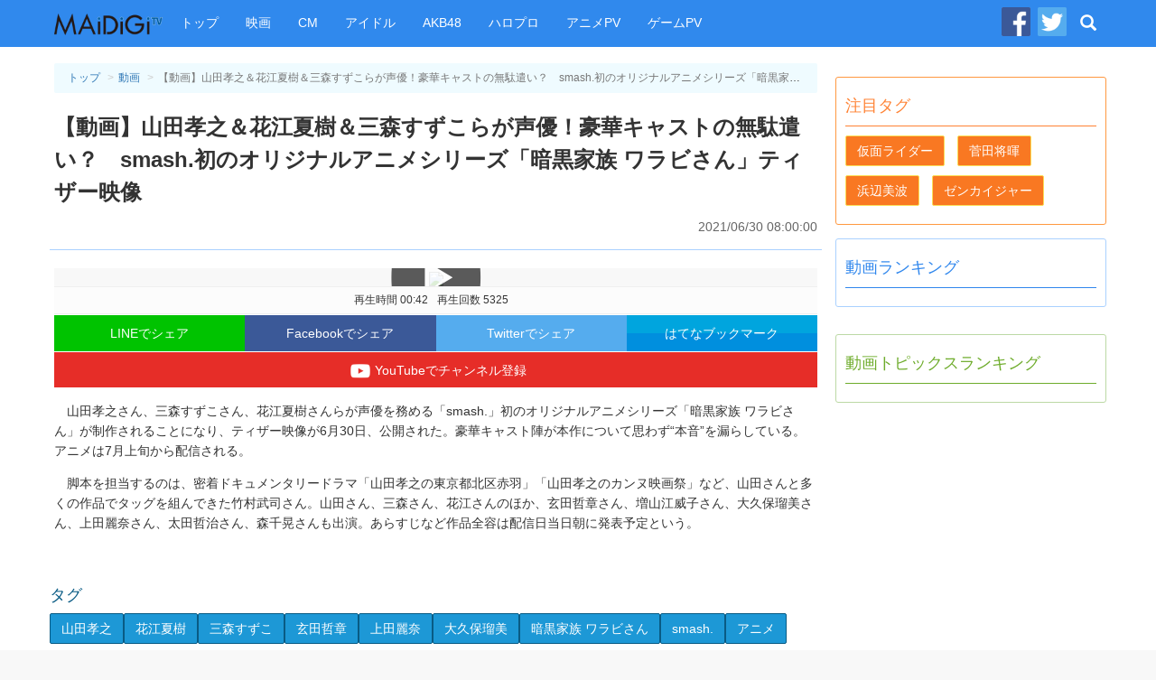

--- FILE ---
content_type: text/html
request_url: https://maidigitv.jp/movie/hUxHZNWsdGg.html
body_size: 8669
content:
<!DOCTYPE html>
<html lang="ja-JP">
<head>
<meta charset="UTF-8">
<title>【動画】山田孝之＆花江夏樹＆三森すずこらが声優！豪華キャストの無駄遣い？　smash.初のオリジナルアニメシリーズ「暗黒家族 ワラビさん」ティザー映像  - MAiDiGiTV (マイデジＴＶ)</title>
<script type="text/javascript" src="/assets/js/jquery-1.11.1.min.js"></script>
<script type="text/javascript" src="/assets/js/bootstrap.min.js"></script>
<script type="text/javascript" src="/assets/js/jquery.infinitescroll.min.js"></script>
<link rel="shortcut icon" sizes="16x16 32x32 48x48" href="/assets/images/favicon.ico">
<link rel="apple-touch-icon" sizes="60x60" href="/assets/images/apple-touch-icon-60x60.png" />
<link rel="apple-touch-icon" sizes="72x72" href="/assets/images/apple-touch-icon-72x72.png" />
<link rel="apple-touch-icon" sizes="114x114" href="/assets/images/apple-touch-icon-114x114.png" />
<link rel="apple-touch-icon" sizes="120x120" href="/assets/images/apple-touch-icon-120x120.png" />
<link rel="apple-touch-icon" sizes="144x144" href="/assets/images/apple-touch-icon-144x144.png" />
<link rel="apple-touch-icon" sizes="152x152" href="/assets/images/apple-touch-icon-152x152.png" />

<link rel="stylesheet" href="/assets/css/pc_styles.css?20190607" />


<!--tv-pc-0005-hjs-00-->
<!-- ヘッダーJS PC動画ページ用-->
	
	<script async='async' src='https://securepubads.g.doubleclick.net/tag/js/gpt.js'></script>
	<script>
	  var googletag = googletag || {};
	  googletag.cmd = googletag.cmd || [];
	</script>
	
	<script>
	  googletag.cmd.push(function() {
		googletag.defineSlot('/10098583/maidigitv_pc_large_rectangle', [[300, 600], [300, 250]], 'div-gpt-ad-1497339874042-0').addService(googletag.pubads());
		googletag.defineSlot('/10098583/maidigitv_pc_kijishita_left', [[336, 280], [300, 250]], 'div-gpt-ad-1497340166789-0').addService(googletag.pubads());
		googletag.defineSlot('/10098583/maidigitv_pc_kijishita_right', [[336, 280], [300, 250]], 'div-gpt-ad-1497340166789-1').addService(googletag.pubads());
		googletag.defineSlot('/10098583/maidigitv_pc_middle_rectangle', [[300, 600], [300, 250]], 'div-gpt-ad-1497340166789-3').addService(googletag.pubads());
		googletag.defineSlot('/10098583/maidigitv_pc_floating_rectangle', [300, 250], 'div-gpt-ad-1497340166789-4').addService(googletag.pubads());
		googletag.defineSlot('/10098583/maidigitv_pc_superbanner', [728, 90], 'div-gpt-ad-1497340166789-5').addService(googletag.pubads());
	
	var locationpathname = location.pathname;
		locationpathname = locationpathname.replace(/[\/\.]/g, ' ');
		var args = [];
		args.push(locationpathname);
		googletag.pubads().setTargeting('url_mt', args);
	
		googletag.pubads().disableInitialLoad();
		googletag.pubads().enableSingleRequest();
		googletag.enableServices();
	  });
	</script>
	
	<script>
	 !function(a9,a,p,s,t,A,g){if(a[a9])return;function q(c,r){a[a9]._Q.push([c,r])}a[a9]={init:function(){q("i",arguments)},fetchBids:function(){q("f",arguments)},setDisplayBids:function(){},_Q:[]};A=p.createElement(s);A.async=!0;A.src=t;g=p.getElementsByTagName(s)[0];g.parentNode.insertBefore(A,g)}("apstag",window,document,"script","//c.amazon-adsystem.com/aax2/apstag.js");
	
	let isFirefoxV92_94 = false;
	let userAgent = navigator.userAgent.toLowerCase();
	console.log(userAgent);
	if (userAgent.indexOf("firefox") > -1) {
	// Firefox browser
	let match = userAgent.match(/firefox\/([0-9]+)\./);
	let ver = match ? parseInt(match[1]) : 0;
	if (ver > 91 && ver < 95) {
	isFirefoxV92_94 = true;
	}
	console.log(`Firefox browser and version is ${ver}`);
	}
	
	if (isFirefoxV92_94) {
	// Firefox v92 ~ v94, send ad server request without calling apstag
	googletag.cmd.push(function () {
	googletag.pubads().refresh();
	});
	} else {
	// other browsers
	
	apstag.init({
		 pubID: '3759',
		 adServer: 'googletag'
	 });
	 apstag.fetchBids({
		 slots: [{
			 slotID: 'div-gpt-ad-1497340166789-0',
			 slotName: '/10098583/maidigitv_pc_kijishita_left',
			 sizes: [[336, 280], [300, 250]]
		 },
		 {
			 slotID: 'div-gpt-ad-1497340166789-1',
			 slotName: '/10098583/maidigitv_pc_kijishita_right',
			 sizes: [[336, 280], [300, 250]]
		 },
		 {
			 slotID: 'div-gpt-ad-1497339874042-0',
			 slotName: '/10098583/maidigitv_pc_large_rectangle',
			 sizes: [[300, 250]]
		 },
		 {
			 slotID: 'div-gpt-ad-1497340166789-5',
			 slotName: '/10098583/maidigitv_pc_superbanner',
			 sizes: [[728, 90]]
		 }],
		 timeout: 2e3
	 }, function(bids) {
		 // Your callback method, in this example it triggers the first DFP request for googletag's disableInitialLoad integration after bids have been set
		 googletag.cmd.push(function(){
			 apstag.setDisplayBids();
			 googletag.pubads().refresh();
		 });
	 });
	}
	</script>
<script async src="https://pagead2.googlesyndication.com/pagead/js/adsbygoogle.js?client=ca-pub-9339909452533979" crossorigin="anonymous"></script>


<link rel="amphtml" href="https://maidigitv.jp/amp/movie/hUxHZNWsdGg.html" /> 
<meta name="firstcreate" content="2021/06/30 08:00:00" />

<meta property="og:locale" content="ja_JP" />
<meta property="og:type" content="website" />
<meta property="og:title" content="【動画】山田孝之＆花江夏樹＆三森すずこらが声優！豪華キャストの無駄遣い？　smash.初のオリジナルアニメシリーズ「暗黒家族 ワラビさん」ティザー映像 - MAiDiGiTV(マイデジTV)" />
<meta property="og:url" content="https://maidigitv.jp/movie/hUxHZNWsdGg.html" />
<meta property="og:site_name" content="MAiDiGiTV(マイデジTV)" />
<meta property="og:image" content="https://i.ytimg.com/vi/hUxHZNWsdGg/hqdefault.jpg" />
<meta property="og:description" content="　山田孝之さん、三森すずこさん、花江夏樹さんらが声優を務める「smash.」初のオリジナルアニメシリーズ「暗黒家族 ワラビさん」が制作されることになり、…" />

<meta name="twitter:card" content="summary_large_image">
<meta name="twitter:site" content="@MAiDiGiTV">
<meta name="twitter:creator" content="@MAiDiGiTV">
<meta name="twitter:title" content="【動画】山田孝之＆花江夏樹＆三森すずこらが声優！豪華キャストの無駄遣い？　smash.初のオリジナルアニメシリーズ「暗黒家族 ワラビさん」ティザー映像 - MAiDiGiTV(マイデジTV)">
<meta name="twitter:description" content="　山田孝之さん、三森すずこさん、花江夏樹さんらが声優を務める「smash.」初のオリジナルアニメシリーズ「暗黒家族 ワラビさん」が制作されることになり、…">
<meta name="twitter:image:src" content="https://i.ytimg.com/vi/hUxHZNWsdGg/hqdefault.jpg">


</head>
<body>
<!-- Google Tag Manager -->

<noscript><iframe src="//www.googletagmanager.com/ns.html?id=GTM-WKHZWL"
height="0" width="0" style="display:none;visibility:hidden"></iframe></noscript>
<script>(function(w,d,s,l,i){w[l]=w[l]||[];w[l].push({'gtm.start':
new Date().getTime(),event:'gtm.js'});var f=d.getElementsByTagName(s)[0],
j=d.createElement(s),dl=l!='dataLayer'?'&l='+l:'';j.async=true;j.src=
'//www.googletagmanager.com/gtm.js?id='+i+dl;f.parentNode.insertBefore(j,f);
})(window,document,'script','dataLayer','GTM-WKHZWL');</script>

<!-- End Google Tag Manager -->
<div class="all-wrapper">
<div class="navbar navbar-maidigitv navbar-fixed-top" role="navigation">
<div class ="container">

<div class="navbar-header">

<button type="button" class="navbar-toggle" data-toggle="collapse" data-target="#GlobalMenu">
	<span class="sr-only">Toggle navigation</span>
	<span class="icon-bar"></span>
	<span class="icon-bar"></span>
	<span class="icon-bar"></span>
</button>

<div class="navbar-logo"><a class="navbar-brand" href="/"><img src="/assets/images/nav_logo.png" alt="MAiDiGiTV"></a></div>
</div>

<div class="navbar-collapse">
	<ul class="nav navbar-nav " id="GlobalMenu">
		<li><a href="/">トップ</a></li>
		<li><a href="/tag/映画">映画</a></li>
		<li><a href="/tag/CM">CM</a></li>
		<li><a href="/tag/アイドル">アイドル</a></li>
		<li><a href="/tag/AKB48">AKB48</a></li> 
		<li><a href="/tag/ハロプロ">ハロプロ</a></li> 
		<li><a href="/tag/アニメPV">アニメPV</a></li> 
		<li><a href="/tag/ゲームPV">ゲームPV</a></li> 
	</ul>
	<ul class="nav navbar-nav navbar-right">
		<li class="social-link"><a href="https://www.facebook.com/maidigitv" target="blank" rel="noopener" title="MAiDiGiTV Facebook ページ"><img src="/assets/images/icon_facebook.png" /></a></li>
		<li class="social-link"><a href="https://twitter.com/MAiDiGiTV" target="blank" rel="noopener" title="MAiDiGiTV twitter"><img src="/assets/images/icon_twitter.png" /></a></li>
		<li class="dropdown dropdown-search">
			<a href="#" class="dropdown-toggle site-serach-toggle" data-toggle="dropdown" title="検索"><span class="glyphicon glyphicon-search"></span></a>
			<ul class="dropdown-menu" role="menu">
				<li class="form-site-search-wrapper">
					<form id="SiteSearchForm" class="navbar-form form-site-search" role="search" action="/search">
						<input type="text" class="form-control form-keywords" placeholder="" name="q"><button type="submit" class="btn btn-search">検索</button>
					</form>
				</li>
			</ul>
		</li>
	</ul>
</div>

</div>

</div><div class="container">
<div class="row">

<div class="main-column">
<div class="main-column__container">
<main>
<article class="show-movie">
<header class="page-header show-movie__page-header">
<ol class="breadcrumb">
	<li><a href="/">トップ</a></li>
	<li><a href="/movies/">動画</a></li>
	<li class="active">【動画】山田孝之＆花江夏樹＆三森すずこらが声優！豪華キャストの無駄遣い？　smash.初のオリジナルアニメシリーズ「暗黒家族 ワラビさん」ティザー映像 </li>
</ol>
<h1 class="show-movie__title">【動画】山田孝之＆花江夏樹＆三森すずこらが声優！豪華キャストの無駄遣い？　smash.初のオリジナルアニメシリーズ「暗黒家族 ワラビさん」ティザー映像 </h1>
<time class="pubtime" datetime="2021/06/30 08:00:00">2021/06/30 08:00:00</time>
</header>

<div class="show-movie__body">

<div class="movie-frame-wrapper">
<div class="movielink">
	<a href="https://m.youtube.com/watch?v=hUxHZNWsdGg&feature=youtu.be">
		<img src="https://img.youtube.com/vi/hUxHZNWsdGg/hqdefault.jpg">
	</a>
</div>
<div class="movie-snippet"><span class="duration" id="duration_data">再生時間 00:42</span><span class="view-count" id="viewCount_data">再生回数 5325</span></div>
</div>
<div class="social-links">
<a class="social-links__btn btn-line" data-label="LINE" href="http://line.me/R/msg/text/?%E3%80%90%E5%8B%95%E7%94%BB%E3%80%91%E5%B1%B1%E7%94%B0%E5%AD%9D%E4%B9%8B%EF%BC%86%E8%8A%B1%E6%B1%9F%E5%A4%8F%E6%A8%B9%EF%BC%86%E4%B8%89%E6%A3%AE%E3%81%99%E3%81%9A%E3%81%93%E3%82%89%E3%81%8C%E5%A3%B0%E5%84%AA%EF%BC%81%E8%B1%AA%E8%8F%AF%E3%82%AD%E3%83%A3%E3%82%B9%E3%83%88%E3%81%AE%E7%84%A1%E9%A7%84%E9%81%A3%E3%81%84%EF%BC%9F%E3%80%80smash.%E5%88%9D%E3%81%AE%E3%82%AA%E3%83%AA%E3%82%B8%E3%83%8A%E3%83%AB%E3%82%A2%E3%83%8B%E3%83%A1%E3%82%B7%E3%83%AA%E3%83%BC%E3%82%BA%E3%80%8C%E6%9A%97%E9%BB%92%E5%AE%B6%E6%97%8F%20%E3%83%AF%E3%83%A9%E3%83%93%E3%81%95%E3%82%93%E3%80%8D%E3%83%86%E3%82%A3%E3%82%B6%E3%83%BC%E6%98%A0%E5%83%8F%0Ahttps%3A//maidigitv.jp/movie/hUxHZNWsdGg.html" target="_blank" rel="noopener">LINEでシェア</a>
<a class="social-links__btn btn-facebook" data-label="Facebook" href="http://www.facebook.com/share.php?u=https%3A//maidigitv.jp/movie/hUxHZNWsdGg.html&t=%E3%80%90%E5%8B%95%E7%94%BB%E3%80%91%E5%B1%B1%E7%94%B0%E5%AD%9D%E4%B9%8B%EF%BC%86%E8%8A%B1%E6%B1%9F%E5%A4%8F%E6%A8%B9%EF%BC%86%E4%B8%89%E6%A3%AE%E3%81%99%E3%81%9A%E3%81%93%E3%82%89%E3%81%8C%E5%A3%B0%E5%84%AA%EF%BC%81%E8%B1%AA%E8%8F%AF%E3%82%AD%E3%83%A3%E3%82%B9%E3%83%88%E3%81%AE%E7%84%A1%E9%A7%84%E9%81%A3%E3%81%84%EF%BC%9F%E3%80%80smash.%E5%88%9D%E3%81%AE%E3%82%AA%E3%83%AA%E3%82%B8%E3%83%8A%E3%83%AB%E3%82%A2%E3%83%8B%E3%83%A1%E3%82%B7%E3%83%AA%E3%83%BC%E3%82%BA%E3%80%8C%E6%9A%97%E9%BB%92%E5%AE%B6%E6%97%8F%20%E3%83%AF%E3%83%A9%E3%83%93%E3%81%95%E3%82%93%E3%80%8D%E3%83%86%E3%82%A3%E3%82%B6%E3%83%BC%E6%98%A0%E5%83%8F" target="_blank" rel="noopener">Facebookでシェア</a>
<a class="social-links__btn btn-twitter" data-label="Twitter" href="https://twitter.com/share?original_referer=https%3A//maidigitv.jp/movie/hUxHZNWsdGg.html&amp;via=MAiDiGiTV&amp;text=%E3%80%90%E5%8B%95%E7%94%BB%E3%80%91%E5%B1%B1%E7%94%B0%E5%AD%9D%E4%B9%8B%EF%BC%86%E8%8A%B1%E6%B1%9F%E5%A4%8F%E6%A8%B9%EF%BC%86%E4%B8%89%E6%A3%AE%E3%81%99%E3%81%9A%E3%81%93%E3%82%89%E3%81%8C%E5%A3%B0%E5%84%AA%EF%BC%81%E8%B1%AA%E8%8F%AF%E3%82%AD%E3%83%A3%E3%82%B9%E3%83%88%E3%81%AE%E7%84%A1%E9%A7%84%E9%81%A3%E3%81%84%EF%BC%9F%E3%80%80smash.%E5%88%9D%E3%81%AE%E3%82%AA%E3%83%AA%E3%82%B8%E3%83%8A%E3%83%AB%E3%82%A2%E3%83%8B%E3%83%A1%E3%82%B7%E3%83%AA%E3%83%BC%E3%82%BA%E3%80%8C%E6%9A%97%E9%BB%92%E5%AE%B6%E6%97%8F%20%E3%83%AF%E3%83%A9%E3%83%93%E3%81%95%E3%82%93%E3%80%8D%E3%83%86%E3%82%A3%E3%82%B6%E3%83%BC%E6%98%A0%E5%83%8F" target="_blank" rel="noopener">Twitterでシェア</a>
<a class="social-links__btn btn-hatena" data-label="はてな" href="http://b.hatena.ne.jp/add?mode=confirm&amp;url=https%3A//maidigitv.jp/movie/hUxHZNWsdGg.html&amp;text=%E3%80%90%E5%8B%95%E7%94%BB%E3%80%91%E5%B1%B1%E7%94%B0%E5%AD%9D%E4%B9%8B%EF%BC%86%E8%8A%B1%E6%B1%9F%E5%A4%8F%E6%A8%B9%EF%BC%86%E4%B8%89%E6%A3%AE%E3%81%99%E3%81%9A%E3%81%93%E3%82%89%E3%81%8C%E5%A3%B0%E5%84%AA%EF%BC%81%E8%B1%AA%E8%8F%AF%E3%82%AD%E3%83%A3%E3%82%B9%E3%83%88%E3%81%AE%E7%84%A1%E9%A7%84%E9%81%A3%E3%81%84%EF%BC%9F%E3%80%80smash.%E5%88%9D%E3%81%AE%E3%82%AA%E3%83%AA%E3%82%B8%E3%83%8A%E3%83%AB%E3%82%A2%E3%83%8B%E3%83%A1%E3%82%B7%E3%83%AA%E3%83%BC%E3%82%BA%E3%80%8C%E6%9A%97%E9%BB%92%E5%AE%B6%E6%97%8F%20%E3%83%AF%E3%83%A9%E3%83%93%E3%81%95%E3%82%93%E3%80%8D%E3%83%86%E3%82%A3%E3%82%B6%E3%83%BC%E6%98%A0%E5%83%8F"	data-winwidth="510" target="_blank" rel="noopener">はてなブックマーク</a>
<a class="btn-add-channel" data-label="Youyube" href="http://www.youtube.com/subscription_center?add_user=maidigitv" target="_blank" rel="noopener" title="YouTubeでチャンネル登録"><img src="/assets/images/btn_youtube.png">YouTubeでチャンネル登録</a>
</div>
<script>
(function(){
		$('.social-links__btn').on('click',function(event){
				var $label = $(this).data()['label'];
								var width = $(this).data()['winwidth'] ? $(this).data()['winwidth'] : 550;
				var share_win = window.open($(this).attr('href'),'socialwindow','width='+ width +',height=450,personalbar=0, toolbar=0, scrollbars=1, resizable=0');
				share_win.focus();
				return false;
		});
})();
</script>
<p><p></p><p></p><p></p><p>　山田孝之さん、三森すずこさん、花江夏樹さんらが声優を務める「smash.」初のオリジナルアニメシリーズ「暗黒家族 ワラビさん」が制作されることになり、ティザー映像が6月30日、公開された。豪華キャスト陣が本作について思わず“本音”を漏らしている。アニメは7月上旬から配信される。</p><p></p><p>　脚本を担当するのは、密着ドキュメンタリードラマ「山田孝之の東京都北区赤羽」「山田孝之のカンヌ映画祭」など、山田さんと多くの作品でタッグを組んできた竹村武司さん。山田さん、三森さん、花江さんのほか、玄田哲章さん、増山江威子さん、大久保瑠美さん、上田麗奈さん、太田哲治さん、森千晃さんも出演。あらすじなど作品全容は配信日当日朝に発表予定という。</p><p></p></p>
</div>

<!--広告 tv-pc-0005-mad-04-->
<aside class="ad-w-rectangle">
<div class="left-rectangle">
<!-- /10098583/maidigitv_pc_kijishita_left -->
<div id='div-gpt-ad-1497340166789-0'>
<script>
googletag.cmd.push(function() { googletag.display('div-gpt-ad-1497340166789-0'); });
</script>
</div>
</div>
<div class="right-rectangle">
<!-- /10098583/maidigitv_pc_kijishita_right -->
<div id='div-gpt-ad-1497340166789-1'>
<script>
googletag.cmd.push(function() { googletag.display('div-gpt-ad-1497340166789-1'); });
</script>
</div>
</div>
</aside>

<!--この動画のタグURL-->
<aside class="show-movie__tags"><h2>タグ</h2><a href="/tag/山田孝之" class="btn btn-tag">山田孝之</a><a href="/tag/花江夏樹" class="btn btn-tag">花江夏樹</a><a href="/tag/三森すずこ" class="btn btn-tag">三森すずこ</a><a href="/tag/玄田哲章" class="btn btn-tag">玄田哲章</a><a href="/tag/上田麗奈" class="btn btn-tag">上田麗奈</a><a href="/tag/大久保瑠美" class="btn btn-tag">大久保瑠美</a><a href="/tag/暗黒家族 ワラビさん" class="btn btn-tag">暗黒家族 ワラビさん</a><a href="/tag/smash." class="btn btn-tag">smash.</a><a href="/tag/アニメ" class="btn btn-tag">アニメ</a></aside>


</article>
</main>

<!--最新動画-->
<section class="main-column-item col-movie">
    <header class="main-column-item__header">
    <h2>最新動画</h2>
    <a href="/movies" class="btn btn-movie">一覧</a>
    </header>
    <ul class="movie-list">
                <li class="col-xs-4 col-lg-4 movie-list__item" >
        <section class="movie-list__item__container">
        <a href="../movie/wEnfj3LQ2_k.html">
            <div class="thumbnail">
                <span class="thumbnail__image-wrapper">
                    <img src="https://i.ytimg.com/vi/wEnfj3LQ2_k/hqdefault.jpg" />
                    <span class="movie-list__item__duration small">12:06</span>
                </span>
            </div>
            <h3 class="movie-list__item__title">橋本愛　13年ぶり写真集で「今しかない自分」　夢だった金髪挑戦　30歳から「解放」宣言 </h3>
            <div class="movie-list__item__snippet">
                <time	class="small published-at" datetime= "2026/01/17 19:45">2026/01/17 19:45</time>
                <span class="small view-count">再生＝ 0</span>
            </div>
        </a>
        </section>
        </li>    
            <li class="col-xs-4 col-lg-4 movie-list__item" >
        <section class="movie-list__item__container">
        <a href="../movie/u7vX4CP3Hm4.html">
            <div class="thumbnail">
                <span class="thumbnail__image-wrapper">
                    <img src="https://i.ytimg.com/vi/u7vX4CP3Hm4/hqdefault.jpg" />
                    <span class="movie-list__item__duration small">04:59</span>
                </span>
            </div>
            <h3 class="movie-list__item__title">IMP.7人が勢ぞろい　「I'm Perfect」な瞬間は「基ってる」時？　HARIAS新CM発表会で基俊介が熱弁 </h3>
            <div class="movie-list__item__snippet">
                <time	class="small published-at" datetime= "2026/01/16 23:01">2026/01/16 23:01</time>
                <span class="small view-count">再生＝ 2391</span>
            </div>
        </a>
        </section>
        </li>    
            <li class="col-xs-4 col-lg-4 movie-list__item" >
        <section class="movie-list__item__container">
        <a href="../movie/FEHpuAEnso8.html">
            <div class="thumbnail">
                <span class="thumbnail__image-wrapper">
                    <img src="https://i.ytimg.com/vi/FEHpuAEnso8/hqdefault.jpg" />
                    <span class="movie-list__item__duration small">03:24</span>
                </span>
            </div>
            <h3 class="movie-list__item__title">はんにゃ.金田哲、闇バイトの黒幕“エンジェル”役で出演　映画「ヒグマ!!」メーキング映像 </h3>
            <div class="movie-list__item__snippet">
                <time	class="small published-at" datetime= "2026/01/16 21:00">2026/01/16 21:00</time>
                <span class="small view-count">再生＝ 511</span>
            </div>
        </a>
        </section>
        </li>    
            <li class="col-xs-4 col-lg-4 movie-list__item" >
        <section class="movie-list__item__container">
        <a href="../movie/pcNZRmC38mU.html">
            <div class="thumbnail">
                <span class="thumbnail__image-wrapper">
                    <img src="https://i.ytimg.com/vi/pcNZRmC38mU/hqdefault.jpg" />
                    <span class="movie-list__item__duration small">07:20</span>
                </span>
            </div>
            <h3 class="movie-list__item__title">多部未華子、家事を「ぜーんぶ丸投げしたい！」と笑顔　「ゆっくり温かいお風呂に入る時間」が気持ちの切り替えに </h3>
            <div class="movie-list__item__snippet">
                <time	class="small published-at" datetime= "2026/01/16 16:00">2026/01/16 16:00</time>
                <span class="small view-count">再生＝ 518</span>
            </div>
        </a>
        </section>
        </li>    
            <li class="col-xs-4 col-lg-4 movie-list__item" >
        <section class="movie-list__item__container">
        <a href="../movie/LmWuEWuaclQ.html">
            <div class="thumbnail">
                <span class="thumbnail__image-wrapper">
                    <img src="https://i.ytimg.com/vi/LmWuEWuaclQ/hqdefault.jpg" />
                    <span class="movie-list__item__duration small">11:27</span>
                </span>
            </div>
            <h3 class="movie-list__item__title">八木莉可子、“ふわっと浮いている”シーンに苦労！？「腹筋がプルプル…」　ファミリーマート新CM「絶品登場！ふわっとろ～たまご弁当」編＋メーキング </h3>
            <div class="movie-list__item__snippet">
                <time	class="small published-at" datetime= "2026/01/16 15:00">2026/01/16 15:00</time>
                <span class="small view-count">再生＝ 484</span>
            </div>
        </a>
        </section>
        </li>    
            <li class="col-xs-4 col-lg-4 movie-list__item" >
        <section class="movie-list__item__container">
        <a href="../movie/2gLW1YQmfek.html">
            <div class="thumbnail">
                <span class="thumbnail__image-wrapper">
                    <img src="https://i.ytimg.com/vi/2gLW1YQmfek/hqdefault.jpg" />
                    <span class="movie-list__item__duration small">06:38</span>
                </span>
            </div>
            <h3 class="movie-list__item__title">山下智久、オニツカタイガーとのコラボシューズに込めた思いを明かす　「オニツカイノベーティブファクトリー」開所式に登場 </h3>
            <div class="movie-list__item__snippet">
                <time	class="small published-at" datetime= "2026/01/16 13:00">2026/01/16 13:00</time>
                <span class="small view-count">再生＝ 2402</span>
            </div>
        </a>
        </section>
        </li>    
            <li class="col-xs-4 col-lg-4 movie-list__item" >
        <section class="movie-list__item__container">
        <a href="../movie/8XFgHpn9vV0.html">
            <div class="thumbnail">
                <span class="thumbnail__image-wrapper">
                    <img src="https://i.ytimg.com/vi/8XFgHpn9vV0/hqdefault.jpg" />
                    <span class="movie-list__item__duration small">02:25</span>
                </span>
            </div>
            <h3 class="movie-list__item__title">ジェシー・バックリー×クリスチャン・ベールが怪演！　映画「ザ・ブライド！」本予告 </h3>
            <div class="movie-list__item__snippet">
                <time	class="small published-at" datetime= "2026/01/16 12:30">2026/01/16 12:30</time>
                <span class="small view-count">再生＝ 244</span>
            </div>
        </a>
        </section>
        </li>    
            <li class="col-xs-4 col-lg-4 movie-list__item" >
        <section class="movie-list__item__container">
        <a href="../movie/sjOweDufgO4.html">
            <div class="thumbnail">
                <span class="thumbnail__image-wrapper">
                    <img src="https://i.ytimg.com/vi/sjOweDufgO4/hqdefault.jpg" />
                    <span class="movie-list__item__duration small">00:51</span>
                </span>
            </div>
            <h3 class="movie-list__item__title">アニメ「スーパーの裏でヤニ吸うふたり」ティザーPV　佐々木と田山が紡ぐ大人のドラマ </h3>
            <div class="movie-list__item__snippet">
                <time	class="small published-at" datetime= "2026/01/16 12:01">2026/01/16 12:01</time>
                <span class="small view-count">再生＝ 3972</span>
            </div>
        </a>
        </section>
        </li>    
            <li class="col-xs-4 col-lg-4 movie-list__item" >
        <section class="movie-list__item__container">
        <a href="../movie/aXLxCwhprEs.html">
            <div class="thumbnail">
                <span class="thumbnail__image-wrapper">
                    <img src="https://i.ytimg.com/vi/aXLxCwhprEs/hqdefault.jpg" />
                    <span class="movie-list__item__duration small">00:53</span>
                </span>
            </div>
            <h3 class="movie-list__item__title">染谷将太、唐田えりか、西村まさ彦ら出演　映画「チルド」ティザー映像 </h3>
            <div class="movie-list__item__snippet">
                <time	class="small published-at" datetime= "2026/01/16 11:40">2026/01/16 11:40</time>
                <span class="small view-count">再生＝ 553</span>
            </div>
        </a>
        </section>
        </li>    
            <li class="col-xs-4 col-lg-4 movie-list__item" >
        <section class="movie-list__item__container">
        <a href="../movie/Gw0PDEHNjdQ.html">
            <div class="thumbnail">
                <span class="thumbnail__image-wrapper">
                    <img src="https://i.ytimg.com/vi/Gw0PDEHNjdQ/hqdefault.jpg" />
                    <span class="movie-list__item__duration small">04:43</span>
                </span>
            </div>
            <h3 class="movie-list__item__title">有吉弘行「『国宝』を超えることは難しい…」　「有吉の壁」劇場版に自虐？　前夜祭イベントにキャスト集結 </h3>
            <div class="movie-list__item__snippet">
                <time	class="small published-at" datetime= "2026/01/16 11:30">2026/01/16 11:30</time>
                <span class="small view-count">再生＝ 401</span>
            </div>
        </a>
        </section>
        </li>    
            <li class="col-xs-4 col-lg-4 movie-list__item" >
        <section class="movie-list__item__container">
        <a href="../movie/chy6V9ryK3Q.html">
            <div class="thumbnail">
                <span class="thumbnail__image-wrapper">
                    <img src="https://i.ytimg.com/vi/chy6V9ryK3Q/hqdefault.jpg" />
                    <span class="movie-list__item__duration small">02:30</span>
                </span>
            </div>
            <h3 class="movie-list__item__title">武内駿輔、早見沙織、山寺宏一らが吹き替え担当！　映画「ランニング・マン」日本語吹き替え版予告 </h3>
            <div class="movie-list__item__snippet">
                <time	class="small published-at" datetime= "2026/01/16 11:00">2026/01/16 11:00</time>
                <span class="small view-count">再生＝ 270</span>
            </div>
        </a>
        </section>
        </li>    
            <li class="col-xs-4 col-lg-4 movie-list__item" >
        <section class="movie-list__item__container">
        <a href="../movie/YtgZau1tHN0.html">
            <div class="thumbnail">
                <span class="thumbnail__image-wrapper">
                    <img src="https://i.ytimg.com/vi/YtgZau1tHN0/hqdefault.jpg" />
                    <span class="movie-list__item__duration small">05:02</span>
                </span>
            </div>
            <h3 class="movie-list__item__title">“ジャッキー・チェン”が「徹子の部屋」に？むちゃぶりで即興アクションも　映画「パンダプラン」イベントにジャッキーちゃん＆みかんが登場 </h3>
            <div class="movie-list__item__snippet">
                <time	class="small published-at" datetime= "2026/01/16 10:00">2026/01/16 10:00</time>
                <span class="small view-count">再生＝ 511</span>
            </div>
        </a>
        </section>
        </li>    
    
    </ul>
    <footer	class="main-column-item__footer">
    <a href="/movies" class="btn btn-lg	btn-movie">動画 一覧</a>
    </footer>
</section>




<!--広告 tv-pc-0005-mad-07-->


</div><!-- //end of .main-column__container -->
</div><!-- //end of .main-column -->
<div class="sub-column">

<!--広告tv-pc-0005-sad-01-->
<div class="ad-rectangle">
<!-- /10098583/maidigitv_pc_large_rectangle -->
<div id='div-gpt-ad-1497339874042-0'>
<script>googletag.cmd.push(function() { googletag.display('div-gpt-ad-1497339874042-0'); });
</script>
</div>
</div>


<!--注目タグ-->
<section class="sub-column-item pickup-column">
<header class="sub-column-item__header"><h1>注目タグ</h1></header>
<ul class="tag-list"><li class="tag-list__item"><a href="/tag/%E4%BB%AE%E9%9D%A2%E3%83%A9%E3%82%A4%E3%83%80%E3%83%BC" class="btn btn-tag">仮面ライダー</a></li>
<li class="tag-list__item"><a href="/tag/%E8%8F%85%E7%94%B0%E5%B0%86%E6%9A%89" class="btn btn-tag">菅田将暉</a></li>
<li class="tag-list__item"><a href="/tag/%E6%B5%9C%E8%BE%BA%E7%BE%8E%E6%B3%A2" class="btn btn-tag">浜辺美波</a></li>
<li class="tag-list__item"><a href="/tag/%E3%82%BC%E3%83%B3%E3%82%AB%E3%82%A4%E3%82%B8%E3%83%A3%E3%83%BC" class="btn btn-tag">ゼンカイジャー</a></li></ul>
</section>

<!--動画ランキング-->
<section class="sub-column-item movie-column">
<header class="sub-column-item__header">
<h1>動画ランキング</h1>
</header>
<ol class="sub-column-item__body ranking-list">

    
    
</ol>
</section>



<!--tv-pc-0005-sad-03-->
<div class="ad-rectangle">
<!-- /10098583/maidigitv_pc_middle_rectangle -->
<div id='div-gpt-ad-1497340166789-3'>
<script>
googletag.cmd.push(function() { googletag.display('div-gpt-ad-1497340166789-3'); });
</script>
</div>
</div>


<!--動画トピックスランキング-->
<section class="sub-column-item article-column">
	<header class="sub-column-item__header">
	<h1>動画トピックスランキング</h1>
	</header>
	<ol class="sub-column-item__body ranking-list">
	
    

	</ol>
	</section>


<!--tv-pc-0005-sad-04-->
<div class="ad-floating">
<!-- /10098583/maidigitv_pc_floating_rectangle -->
<div id='div-gpt-ad-1497340166789-4' style='height:250px; width:300px;'>
<script>
googletag.cmd.push(function() { googletag.display('div-gpt-ad-1497340166789-4'); });
</script>
</div>
<script>
try{
(adsbygoogle = window.adsbygoogle || []).push({});
}catch(e){
}

$(window).load(function(){
var $ad_floating = $('.ad-floating');
var $last_offser_top = $ad_floating.offset()['top'];
var scrollHandler = function(){
if($last_offser_top -$(this).scrollTop() <= 65){
$ad_floating.css({position:'fixed',top:65});
}else{
$ad_floating.css({position:'relative',top:0});
$last_offser_top = $ad_floating.offset()['top'];
}
};
scrollHandler();
$(this).on('scroll',scrollHandler);
})
</script>
</div>
</div>


<script>
try{
(adsbygoogle = window.adsbygoogle || []).push({});
}catch(e){
}

$(window).load(function(){
var $ad_floating = $('.ad-floating');
var $last_offser_top = $ad_floating.offset()['top'];
var scrollHandler = function(){
	if($last_offser_top -$(this).scrollTop() <= 65){
		$ad_floating.css({position:'fixed',top:65});
	}else{
		$ad_floating.css({position:'relative',top:0});
		$last_offser_top = $ad_floating.offset()['top'];
	}
};
scrollHandler();
$(this).on('scroll',scrollHandler);
})
</script>
</div>
</div>

<!-- //end of .sub-column -->
<!--広告 tv-pc-0005-fad-00-->
<div style="text-align: center;">
<aside class="ad ad-superbanner ad-footer-banner" style="display:inline-block;">
<!-- /10098583/maidigitv_pc_superbanner -->
<div id='div-gpt-ad-1497340166789-5' style='height:90px; width:728px;'>
<script>
googletag.cmd.push(function() { googletag.display('div-gpt-ad-1497340166789-5'); });
</script>
</div></aside>
</div>

</div><!-- //end of .row -->
</div><!-- //end of .container -->

<footer class="footer">
	<div class="footer__upper">
		<div class="container">
		<dl class="management-site-links">
			<dt>MANTAN運営サイト</dt>
			<dd><a href="https://mantan-web.jp" target="_blank" rel="noopener">MANTANWEB(まんたんウェブ)</a></dd>
			<dd><a href="https://mainichikirei.jp" target="_blank" rel="noopener">毎日キレイ</a></dd>
            <dd><a href="https://en.mantan-web.jp" target="_blank" rel="noopener">MANTANWEB（英語翻訳版）</a></dd>
		</dl>
		</div>
	</div>
	<div class="footer__middle">
		<div class="container">
		<ul class="info-page-links">
			<li><a href="/page/about.html">MAiDiGiTVとは</a></li>
			<li><a href="/page/browser.html">推奨ブラウザについて</a></li>
			<li><a href="/page/copyright.html">著作権</a></li>
			<li><a href="https://mantan-inc.jp/privacy/" target="_blank" rel="noopener">個人情報</a></li>
		</ul>
		</div>
	</div>

	<div class="footer__lower">
		<div class="container">
			<p class="text-muted copyright">Copyright MANTAN Inc. All rights reserved.<br />MAiDiGiTV掲載の記事、写真、図表など無断転載を禁止します。著作権はMANTAN、またはその情報提供者に属します。</p>
		</div>
	</div>
</footer></div><!-- //end of .all-wrapper -->


<!--tv-pc-0005-ovl-00-->
<style type="text/css">
.yadsOverlay {
    position: fixed;
    z-index: 1000;
    bottom: 0px;
    left: 0px;
    width: 100%;
    visibility: visible;
    opacity: 1;
}
</style>
<div class="yadsOverlay">
<!-- ↓ここに広告配信タグ -->
<script async src="https://yads.c.yimg.jp/js/yads-async.js"></script>
<div id="MTVO2" style='min-height: 50px;'></div>
<script>
(function (window) {
  window.YJ_YADS = window.YJ_YADS || { tasks: [] };
  window.YJ_YADS.tasks.push(
    {
      yads_ad_ds: '17636_218666',  // 発行されたYADSタグのIDで置き換えてください
      yads_parent_element: 'MTVO2'
    }
  );
})(window);
</script>
<!-- ↑ここに広告配信タグ -->
</div>

<!--広告Popin　JS-->
<script type="text/javascript">
	(function() {
	var pa = document.createElement('script'); pa.type =
	'text/javascript'; pa.charset = "utf-8"; pa.async = true;
	pa.src = window.location.protocol + "//api.popin.cc/searchbox/maidigitv.js";
	var s = document.getElementsByTagName('script')[0];
	s.parentNode.insertBefore(pa, s);
	})();
	</script>
	<style type="text/css">
	.yadsOverlay {
		position: fixed;
		z-index: 1000;
		bottom: 0px;
		left: -160px;
		width: 100%;
		visibility: visible;
		opacity: 1;
	}
	</style>

</body>
</html>

--- FILE ---
content_type: text/html; charset=utf-8
request_url: https://www.google.com/recaptcha/api2/aframe
body_size: 268
content:
<!DOCTYPE HTML><html><head><meta http-equiv="content-type" content="text/html; charset=UTF-8"></head><body><script nonce="WPknWzi7wtLm_2w2FQUyDw">/** Anti-fraud and anti-abuse applications only. See google.com/recaptcha */ try{var clients={'sodar':'https://pagead2.googlesyndication.com/pagead/sodar?'};window.addEventListener("message",function(a){try{if(a.source===window.parent){var b=JSON.parse(a.data);var c=clients[b['id']];if(c){var d=document.createElement('img');d.src=c+b['params']+'&rc='+(localStorage.getItem("rc::a")?sessionStorage.getItem("rc::b"):"");window.document.body.appendChild(d);sessionStorage.setItem("rc::e",parseInt(sessionStorage.getItem("rc::e")||0)+1);localStorage.setItem("rc::h",'1768653115275');}}}catch(b){}});window.parent.postMessage("_grecaptcha_ready", "*");}catch(b){}</script></body></html>

--- FILE ---
content_type: application/javascript; charset=utf-8
request_url: https://fundingchoicesmessages.google.com/f/AGSKWxUxO517OUIxIrupY4M5gzy7wATNMIsoot1jGpVtFQYOnu2Bif4Omaj-vj2qIuxo1Rmo3WyyaxT9pLW-0eR2XdaC_GWu3DUkVFzahBBwcjjxjsy_GY8o5wMeWoxt6NQPuROJ4i_zsGKLqWZP_E5RBxRjBNwmdHauZs4MVPd1v2NdJpMytOene4NK2WV0/_/adMarketplace./sponsorad..info/ads//adsvr2./deferads.
body_size: -1290
content:
window['7ab2aa1f-7f77-42ad-8f98-f337ea599d34'] = true;

--- FILE ---
content_type: text/javascript; charset=UTF-8
request_url: https://yads.yjtag.yahoo.co.jp/tag?s=17636_218666&fr_id=yads_7066294-0&p_elem=MTVO2&u=https%3A%2F%2Fmaidigitv.jp%2Fmovie%2FhUxHZNWsdGg.html&pv_ts=1768653110573&suid=39eaa636-aa07-467b-99a6-3e2e0eba7a99
body_size: 768
content:
yadsDispatchDeliverProduct({"dsCode":"17636_218666","patternCode":"17636_218666-262242","outputType":"js_frame","targetID":"MTVO2","requestID":"ec5482b27f9aeac2ecf99156c93b1e89","products":[{"adprodsetCode":"17636_218666-262242-286308","adprodType":12,"adTag":"<script onerror=\"YJ_YADS.passback()\" type=\"text/javascript\" src=\"//yj-a.p.adnxs.com/ttj?id=13202099&position=above&rla=SSP_FP_CODE_RLA&rlb=SSP_FP_CODE_RLB&size=728x90\"></script>","width":"728","height":"90"},{"adprodsetCode":"17636_218666-262242-286309","adprodType":3,"adTag":"<script onerror='YJ_YADS.passback()' src='https://yads.yjtag.yahoo.co.jp/yda?adprodset=17636_218666-262242-286309&cb=1768653114516&p_elem=MTVO2&pv_id=ec5482b27f9aeac2ecf99156c93b1e89&suid=39eaa636-aa07-467b-99a6-3e2e0eba7a99&u=https%3A%2F%2Fmaidigitv.jp%2Fmovie%2FhUxHZNWsdGg.html' type='text/javascript'></script>","width":"728","height":"90","iframeFlag":1}],"measurable":1,"frameTag":"<div style=\"text-align:center;\"><iframe src=\"https://s.yimg.jp/images/listing/tool/yads/yads-iframe.html?s=17636_218666&fr_id=yads_7066294-0&p_elem=MTVO2&u=https%3A%2F%2Fmaidigitv.jp%2Fmovie%2FhUxHZNWsdGg.html&pv_ts=1768653110573&suid=39eaa636-aa07-467b-99a6-3e2e0eba7a99\" style=\"border:none;clear:both;display:block;margin:auto;overflow:hidden\" allowtransparency=\"true\" data-resize-frame=\"true\" frameborder=\"0\" height=\"90\" id=\"yads_7066294-0\" name=\"yads_7066294-0\" scrolling=\"no\" title=\"Ad Content\" width=\"728\" allow=\"fullscreen; attribution-reporting\" allowfullscreen loading=\"eager\" ></iframe></div>"});

--- FILE ---
content_type: application/javascript; charset=utf-8
request_url: https://fundingchoicesmessages.google.com/f/AGSKWxVZie63sXwRBxxkrHPD1d44Zq7tpz28Feg5e-9kU7WA7_Ikg8WZ_e-e_sW9S5EPMliRTr9oPRomL3_k9CRcnU3NkmEb1eB-PycNlSPHMO4T66DpA_CUiWtES0-IBoO4rXFtjNFmOQ==?fccs=W251bGwsbnVsbCxudWxsLG51bGwsbnVsbCxudWxsLFsxNzY4NjUzMTE1LDg1NTAwMDAwMF0sbnVsbCxudWxsLG51bGwsW251bGwsWzcsMTksNiwxMCwxOCwxM10sbnVsbCxudWxsLG51bGwsbnVsbCxudWxsLG51bGwsbnVsbCxudWxsLG51bGwsMV0sImh0dHBzOi8vbWFpZGlnaXR2LmpwL21vdmllL2hVeEhaTldzZEdnLmh0bWwiLG51bGwsW1s4LCJNOWxrelVhWkRzZyJdLFs5LCJlbi1VUyJdLFsxOSwiMiJdLFsyNCwiIl0sWzI5LCJmYWxzZSJdLFsyMSwiW1tbWzUsMSxbMF1dLFsxNzY4NjUzMTEyLDcwODk1MTAwMF0sWzEyMDk2MDBdXV1dIl1dXQ
body_size: 194
content:
if (typeof __googlefc.fcKernelManager.run === 'function') {"use strict";this.default_ContributorServingResponseClientJs=this.default_ContributorServingResponseClientJs||{};(function(_){var window=this;
try{
var np=function(a){this.A=_.t(a)};_.u(np,_.J);var op=function(a){this.A=_.t(a)};_.u(op,_.J);op.prototype.getWhitelistStatus=function(){return _.F(this,2)};var pp=function(a){this.A=_.t(a)};_.u(pp,_.J);var qp=_.Zc(pp),rp=function(a,b,c){this.B=a;this.j=_.A(b,np,1);this.l=_.A(b,_.Nk,3);this.F=_.A(b,op,4);a=this.B.location.hostname;this.D=_.Dg(this.j,2)&&_.O(this.j,2)!==""?_.O(this.j,2):a;a=new _.Og(_.Ok(this.l));this.C=new _.bh(_.q.document,this.D,a);this.console=null;this.o=new _.jp(this.B,c,a)};
rp.prototype.run=function(){if(_.O(this.j,3)){var a=this.C,b=_.O(this.j,3),c=_.dh(a),d=new _.Ug;b=_.fg(d,1,b);c=_.C(c,1,b);_.hh(a,c)}else _.eh(this.C,"FCNEC");_.lp(this.o,_.A(this.l,_.Ae,1),this.l.getDefaultConsentRevocationText(),this.l.getDefaultConsentRevocationCloseText(),this.l.getDefaultConsentRevocationAttestationText(),this.D);_.mp(this.o,_.F(this.F,1),this.F.getWhitelistStatus());var e;a=(e=this.B.googlefc)==null?void 0:e.__executeManualDeployment;a!==void 0&&typeof a==="function"&&_.Qo(this.o.G,
"manualDeploymentApi")};var sp=function(){};sp.prototype.run=function(a,b,c){var d;return _.v(function(e){d=qp(b);(new rp(a,d,c)).run();return e.return({})})};_.Rk(7,new sp);
}catch(e){_._DumpException(e)}
}).call(this,this.default_ContributorServingResponseClientJs);
// Google Inc.

//# sourceURL=/_/mss/boq-content-ads-contributor/_/js/k=boq-content-ads-contributor.ContributorServingResponseClientJs.en_US.M9lkzUaZDsg.es5.O/d=1/exm=ad_blocking_detection_executable,kernel_loader,loader_js_executable,monetization_cookie_state_migration_initialization_executable,optimization_state_updater_executable,web_iab_us_states_signal_executable,web_monetization_wall_executable/ed=1/rs=AJlcJMzanTQvnnVdXXtZinnKRQ21NfsPog/m=cookie_refresh_executable
__googlefc.fcKernelManager.run('\x5b\x5b\x5b7,\x22\x5b\x5bnull,\\\x22maidigitv.jp\\\x22,\\\x22AKsRol86l2ycYYO-xDw2As_HKoL2TJTs-IZGWf758vD_ZZZibb2I185XB5LhL0T-TBKUpaFZZyzlZHqfCSiINBSPc1OIjURrUCzQ7a19kDUr88dx_tnnvQwScvXvqHHcBq6CkNce798p3aXq1twnNb-evvIbwjFwjg\\\\u003d\\\\u003d\\\x22\x5d,null,\x5b\x5bnull,null,null,\\\x22https:\/\/fundingchoicesmessages.google.com\/f\/AGSKWxWKe8Arsx6Nk4ObNHWUANIdMbyrKACuJ57JNoXQQMVyz2FjtrraeN3JUTfP7qG_dcA8mekJbwWmzGI1mnYv4HTcA3QACqF5SjE2U_RlE3-Z_16jJiDuV6yu3tx1t3L6Y95apJyAOg\\\\u003d\\\\u003d\\\x22\x5d,null,null,\x5bnull,null,null,\\\x22https:\/\/fundingchoicesmessages.google.com\/el\/AGSKWxVo-LsZckY94W9rHidi-K6IWq3ejYmGuTYOgyFv31XINcj2TPizrkN-pLgvsK_-ceD6H1iNXKjTm19HThRQZ1lrSdNuulAmrYDTqHx0GJ7xiUw_lEAdFw9j2S7wjU9qMsze2OcXNA\\\\u003d\\\\u003d\\\x22\x5d,null,\x5bnull,\x5b7,19,6,10,18,13\x5d,null,null,null,null,null,null,null,null,null,1\x5d\x5d,\x5b3,1\x5d\x5d\x22\x5d\x5d,\x5bnull,null,null,\x22https:\/\/fundingchoicesmessages.google.com\/f\/AGSKWxX9glyTDv4VhVbq4V8KN-yl28xpKngoV38Bb1rt33vXcsMXhYqD_OHRGYc2B4iUPAMObW6emCsVTJLeG95OqkPNEpH7yGeJqyo9ZdMBTEwmjgloZAYjrGVqXkjrDi2MwmvYOgwAwA\\u003d\\u003d\x22\x5d\x5d');}